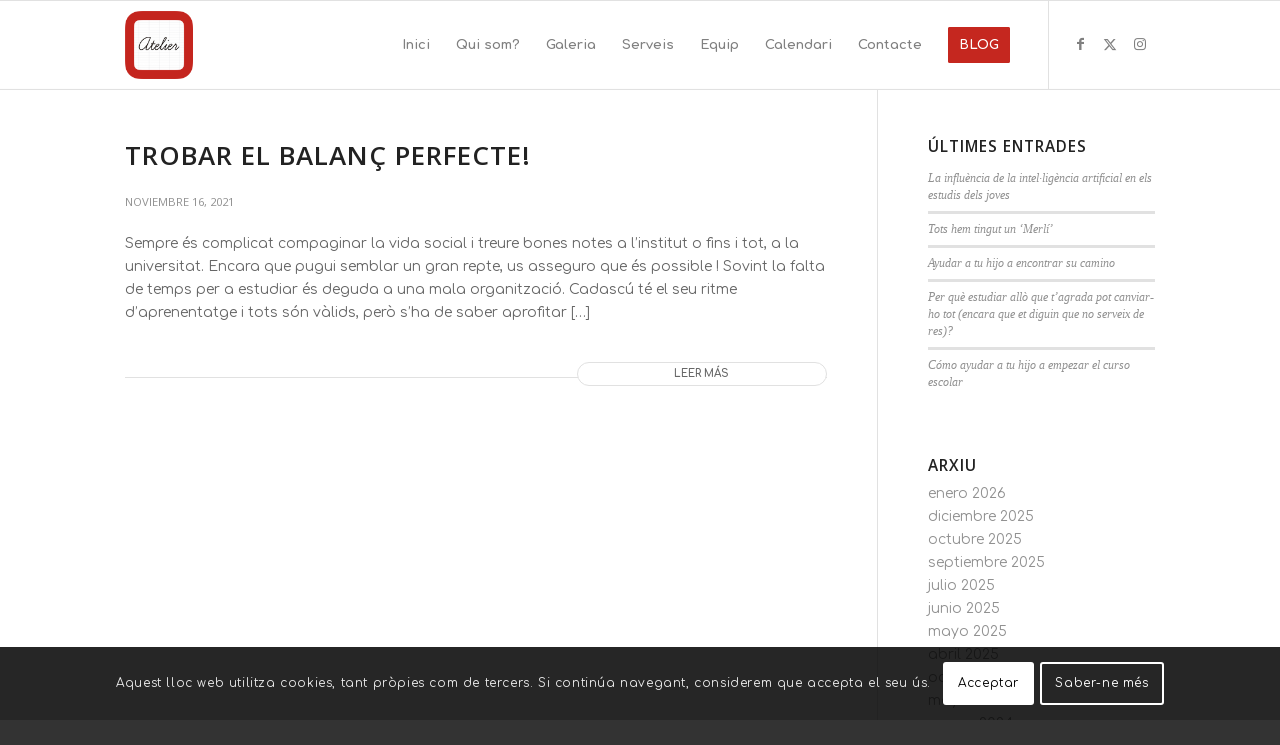

--- FILE ---
content_type: text/html; charset=utf-8
request_url: https://www.google.com/recaptcha/api2/anchor?ar=1&k=6Letv9oZAAAAAJUVjGHwz9ZEZaTr1IstIHH3lL1s&co=aHR0cHM6Ly9ncnVwYXRlbGllci5jb206NDQz&hl=es&v=PoyoqOPhxBO7pBk68S4YbpHZ&size=invisible&anchor-ms=20000&execute-ms=30000&cb=9k6d16arxgfz
body_size: 48986
content:
<!DOCTYPE HTML><html dir="ltr" lang="es"><head><meta http-equiv="Content-Type" content="text/html; charset=UTF-8">
<meta http-equiv="X-UA-Compatible" content="IE=edge">
<title>reCAPTCHA</title>
<style type="text/css">
/* cyrillic-ext */
@font-face {
  font-family: 'Roboto';
  font-style: normal;
  font-weight: 400;
  font-stretch: 100%;
  src: url(//fonts.gstatic.com/s/roboto/v48/KFO7CnqEu92Fr1ME7kSn66aGLdTylUAMa3GUBHMdazTgWw.woff2) format('woff2');
  unicode-range: U+0460-052F, U+1C80-1C8A, U+20B4, U+2DE0-2DFF, U+A640-A69F, U+FE2E-FE2F;
}
/* cyrillic */
@font-face {
  font-family: 'Roboto';
  font-style: normal;
  font-weight: 400;
  font-stretch: 100%;
  src: url(//fonts.gstatic.com/s/roboto/v48/KFO7CnqEu92Fr1ME7kSn66aGLdTylUAMa3iUBHMdazTgWw.woff2) format('woff2');
  unicode-range: U+0301, U+0400-045F, U+0490-0491, U+04B0-04B1, U+2116;
}
/* greek-ext */
@font-face {
  font-family: 'Roboto';
  font-style: normal;
  font-weight: 400;
  font-stretch: 100%;
  src: url(//fonts.gstatic.com/s/roboto/v48/KFO7CnqEu92Fr1ME7kSn66aGLdTylUAMa3CUBHMdazTgWw.woff2) format('woff2');
  unicode-range: U+1F00-1FFF;
}
/* greek */
@font-face {
  font-family: 'Roboto';
  font-style: normal;
  font-weight: 400;
  font-stretch: 100%;
  src: url(//fonts.gstatic.com/s/roboto/v48/KFO7CnqEu92Fr1ME7kSn66aGLdTylUAMa3-UBHMdazTgWw.woff2) format('woff2');
  unicode-range: U+0370-0377, U+037A-037F, U+0384-038A, U+038C, U+038E-03A1, U+03A3-03FF;
}
/* math */
@font-face {
  font-family: 'Roboto';
  font-style: normal;
  font-weight: 400;
  font-stretch: 100%;
  src: url(//fonts.gstatic.com/s/roboto/v48/KFO7CnqEu92Fr1ME7kSn66aGLdTylUAMawCUBHMdazTgWw.woff2) format('woff2');
  unicode-range: U+0302-0303, U+0305, U+0307-0308, U+0310, U+0312, U+0315, U+031A, U+0326-0327, U+032C, U+032F-0330, U+0332-0333, U+0338, U+033A, U+0346, U+034D, U+0391-03A1, U+03A3-03A9, U+03B1-03C9, U+03D1, U+03D5-03D6, U+03F0-03F1, U+03F4-03F5, U+2016-2017, U+2034-2038, U+203C, U+2040, U+2043, U+2047, U+2050, U+2057, U+205F, U+2070-2071, U+2074-208E, U+2090-209C, U+20D0-20DC, U+20E1, U+20E5-20EF, U+2100-2112, U+2114-2115, U+2117-2121, U+2123-214F, U+2190, U+2192, U+2194-21AE, U+21B0-21E5, U+21F1-21F2, U+21F4-2211, U+2213-2214, U+2216-22FF, U+2308-230B, U+2310, U+2319, U+231C-2321, U+2336-237A, U+237C, U+2395, U+239B-23B7, U+23D0, U+23DC-23E1, U+2474-2475, U+25AF, U+25B3, U+25B7, U+25BD, U+25C1, U+25CA, U+25CC, U+25FB, U+266D-266F, U+27C0-27FF, U+2900-2AFF, U+2B0E-2B11, U+2B30-2B4C, U+2BFE, U+3030, U+FF5B, U+FF5D, U+1D400-1D7FF, U+1EE00-1EEFF;
}
/* symbols */
@font-face {
  font-family: 'Roboto';
  font-style: normal;
  font-weight: 400;
  font-stretch: 100%;
  src: url(//fonts.gstatic.com/s/roboto/v48/KFO7CnqEu92Fr1ME7kSn66aGLdTylUAMaxKUBHMdazTgWw.woff2) format('woff2');
  unicode-range: U+0001-000C, U+000E-001F, U+007F-009F, U+20DD-20E0, U+20E2-20E4, U+2150-218F, U+2190, U+2192, U+2194-2199, U+21AF, U+21E6-21F0, U+21F3, U+2218-2219, U+2299, U+22C4-22C6, U+2300-243F, U+2440-244A, U+2460-24FF, U+25A0-27BF, U+2800-28FF, U+2921-2922, U+2981, U+29BF, U+29EB, U+2B00-2BFF, U+4DC0-4DFF, U+FFF9-FFFB, U+10140-1018E, U+10190-1019C, U+101A0, U+101D0-101FD, U+102E0-102FB, U+10E60-10E7E, U+1D2C0-1D2D3, U+1D2E0-1D37F, U+1F000-1F0FF, U+1F100-1F1AD, U+1F1E6-1F1FF, U+1F30D-1F30F, U+1F315, U+1F31C, U+1F31E, U+1F320-1F32C, U+1F336, U+1F378, U+1F37D, U+1F382, U+1F393-1F39F, U+1F3A7-1F3A8, U+1F3AC-1F3AF, U+1F3C2, U+1F3C4-1F3C6, U+1F3CA-1F3CE, U+1F3D4-1F3E0, U+1F3ED, U+1F3F1-1F3F3, U+1F3F5-1F3F7, U+1F408, U+1F415, U+1F41F, U+1F426, U+1F43F, U+1F441-1F442, U+1F444, U+1F446-1F449, U+1F44C-1F44E, U+1F453, U+1F46A, U+1F47D, U+1F4A3, U+1F4B0, U+1F4B3, U+1F4B9, U+1F4BB, U+1F4BF, U+1F4C8-1F4CB, U+1F4D6, U+1F4DA, U+1F4DF, U+1F4E3-1F4E6, U+1F4EA-1F4ED, U+1F4F7, U+1F4F9-1F4FB, U+1F4FD-1F4FE, U+1F503, U+1F507-1F50B, U+1F50D, U+1F512-1F513, U+1F53E-1F54A, U+1F54F-1F5FA, U+1F610, U+1F650-1F67F, U+1F687, U+1F68D, U+1F691, U+1F694, U+1F698, U+1F6AD, U+1F6B2, U+1F6B9-1F6BA, U+1F6BC, U+1F6C6-1F6CF, U+1F6D3-1F6D7, U+1F6E0-1F6EA, U+1F6F0-1F6F3, U+1F6F7-1F6FC, U+1F700-1F7FF, U+1F800-1F80B, U+1F810-1F847, U+1F850-1F859, U+1F860-1F887, U+1F890-1F8AD, U+1F8B0-1F8BB, U+1F8C0-1F8C1, U+1F900-1F90B, U+1F93B, U+1F946, U+1F984, U+1F996, U+1F9E9, U+1FA00-1FA6F, U+1FA70-1FA7C, U+1FA80-1FA89, U+1FA8F-1FAC6, U+1FACE-1FADC, U+1FADF-1FAE9, U+1FAF0-1FAF8, U+1FB00-1FBFF;
}
/* vietnamese */
@font-face {
  font-family: 'Roboto';
  font-style: normal;
  font-weight: 400;
  font-stretch: 100%;
  src: url(//fonts.gstatic.com/s/roboto/v48/KFO7CnqEu92Fr1ME7kSn66aGLdTylUAMa3OUBHMdazTgWw.woff2) format('woff2');
  unicode-range: U+0102-0103, U+0110-0111, U+0128-0129, U+0168-0169, U+01A0-01A1, U+01AF-01B0, U+0300-0301, U+0303-0304, U+0308-0309, U+0323, U+0329, U+1EA0-1EF9, U+20AB;
}
/* latin-ext */
@font-face {
  font-family: 'Roboto';
  font-style: normal;
  font-weight: 400;
  font-stretch: 100%;
  src: url(//fonts.gstatic.com/s/roboto/v48/KFO7CnqEu92Fr1ME7kSn66aGLdTylUAMa3KUBHMdazTgWw.woff2) format('woff2');
  unicode-range: U+0100-02BA, U+02BD-02C5, U+02C7-02CC, U+02CE-02D7, U+02DD-02FF, U+0304, U+0308, U+0329, U+1D00-1DBF, U+1E00-1E9F, U+1EF2-1EFF, U+2020, U+20A0-20AB, U+20AD-20C0, U+2113, U+2C60-2C7F, U+A720-A7FF;
}
/* latin */
@font-face {
  font-family: 'Roboto';
  font-style: normal;
  font-weight: 400;
  font-stretch: 100%;
  src: url(//fonts.gstatic.com/s/roboto/v48/KFO7CnqEu92Fr1ME7kSn66aGLdTylUAMa3yUBHMdazQ.woff2) format('woff2');
  unicode-range: U+0000-00FF, U+0131, U+0152-0153, U+02BB-02BC, U+02C6, U+02DA, U+02DC, U+0304, U+0308, U+0329, U+2000-206F, U+20AC, U+2122, U+2191, U+2193, U+2212, U+2215, U+FEFF, U+FFFD;
}
/* cyrillic-ext */
@font-face {
  font-family: 'Roboto';
  font-style: normal;
  font-weight: 500;
  font-stretch: 100%;
  src: url(//fonts.gstatic.com/s/roboto/v48/KFO7CnqEu92Fr1ME7kSn66aGLdTylUAMa3GUBHMdazTgWw.woff2) format('woff2');
  unicode-range: U+0460-052F, U+1C80-1C8A, U+20B4, U+2DE0-2DFF, U+A640-A69F, U+FE2E-FE2F;
}
/* cyrillic */
@font-face {
  font-family: 'Roboto';
  font-style: normal;
  font-weight: 500;
  font-stretch: 100%;
  src: url(//fonts.gstatic.com/s/roboto/v48/KFO7CnqEu92Fr1ME7kSn66aGLdTylUAMa3iUBHMdazTgWw.woff2) format('woff2');
  unicode-range: U+0301, U+0400-045F, U+0490-0491, U+04B0-04B1, U+2116;
}
/* greek-ext */
@font-face {
  font-family: 'Roboto';
  font-style: normal;
  font-weight: 500;
  font-stretch: 100%;
  src: url(//fonts.gstatic.com/s/roboto/v48/KFO7CnqEu92Fr1ME7kSn66aGLdTylUAMa3CUBHMdazTgWw.woff2) format('woff2');
  unicode-range: U+1F00-1FFF;
}
/* greek */
@font-face {
  font-family: 'Roboto';
  font-style: normal;
  font-weight: 500;
  font-stretch: 100%;
  src: url(//fonts.gstatic.com/s/roboto/v48/KFO7CnqEu92Fr1ME7kSn66aGLdTylUAMa3-UBHMdazTgWw.woff2) format('woff2');
  unicode-range: U+0370-0377, U+037A-037F, U+0384-038A, U+038C, U+038E-03A1, U+03A3-03FF;
}
/* math */
@font-face {
  font-family: 'Roboto';
  font-style: normal;
  font-weight: 500;
  font-stretch: 100%;
  src: url(//fonts.gstatic.com/s/roboto/v48/KFO7CnqEu92Fr1ME7kSn66aGLdTylUAMawCUBHMdazTgWw.woff2) format('woff2');
  unicode-range: U+0302-0303, U+0305, U+0307-0308, U+0310, U+0312, U+0315, U+031A, U+0326-0327, U+032C, U+032F-0330, U+0332-0333, U+0338, U+033A, U+0346, U+034D, U+0391-03A1, U+03A3-03A9, U+03B1-03C9, U+03D1, U+03D5-03D6, U+03F0-03F1, U+03F4-03F5, U+2016-2017, U+2034-2038, U+203C, U+2040, U+2043, U+2047, U+2050, U+2057, U+205F, U+2070-2071, U+2074-208E, U+2090-209C, U+20D0-20DC, U+20E1, U+20E5-20EF, U+2100-2112, U+2114-2115, U+2117-2121, U+2123-214F, U+2190, U+2192, U+2194-21AE, U+21B0-21E5, U+21F1-21F2, U+21F4-2211, U+2213-2214, U+2216-22FF, U+2308-230B, U+2310, U+2319, U+231C-2321, U+2336-237A, U+237C, U+2395, U+239B-23B7, U+23D0, U+23DC-23E1, U+2474-2475, U+25AF, U+25B3, U+25B7, U+25BD, U+25C1, U+25CA, U+25CC, U+25FB, U+266D-266F, U+27C0-27FF, U+2900-2AFF, U+2B0E-2B11, U+2B30-2B4C, U+2BFE, U+3030, U+FF5B, U+FF5D, U+1D400-1D7FF, U+1EE00-1EEFF;
}
/* symbols */
@font-face {
  font-family: 'Roboto';
  font-style: normal;
  font-weight: 500;
  font-stretch: 100%;
  src: url(//fonts.gstatic.com/s/roboto/v48/KFO7CnqEu92Fr1ME7kSn66aGLdTylUAMaxKUBHMdazTgWw.woff2) format('woff2');
  unicode-range: U+0001-000C, U+000E-001F, U+007F-009F, U+20DD-20E0, U+20E2-20E4, U+2150-218F, U+2190, U+2192, U+2194-2199, U+21AF, U+21E6-21F0, U+21F3, U+2218-2219, U+2299, U+22C4-22C6, U+2300-243F, U+2440-244A, U+2460-24FF, U+25A0-27BF, U+2800-28FF, U+2921-2922, U+2981, U+29BF, U+29EB, U+2B00-2BFF, U+4DC0-4DFF, U+FFF9-FFFB, U+10140-1018E, U+10190-1019C, U+101A0, U+101D0-101FD, U+102E0-102FB, U+10E60-10E7E, U+1D2C0-1D2D3, U+1D2E0-1D37F, U+1F000-1F0FF, U+1F100-1F1AD, U+1F1E6-1F1FF, U+1F30D-1F30F, U+1F315, U+1F31C, U+1F31E, U+1F320-1F32C, U+1F336, U+1F378, U+1F37D, U+1F382, U+1F393-1F39F, U+1F3A7-1F3A8, U+1F3AC-1F3AF, U+1F3C2, U+1F3C4-1F3C6, U+1F3CA-1F3CE, U+1F3D4-1F3E0, U+1F3ED, U+1F3F1-1F3F3, U+1F3F5-1F3F7, U+1F408, U+1F415, U+1F41F, U+1F426, U+1F43F, U+1F441-1F442, U+1F444, U+1F446-1F449, U+1F44C-1F44E, U+1F453, U+1F46A, U+1F47D, U+1F4A3, U+1F4B0, U+1F4B3, U+1F4B9, U+1F4BB, U+1F4BF, U+1F4C8-1F4CB, U+1F4D6, U+1F4DA, U+1F4DF, U+1F4E3-1F4E6, U+1F4EA-1F4ED, U+1F4F7, U+1F4F9-1F4FB, U+1F4FD-1F4FE, U+1F503, U+1F507-1F50B, U+1F50D, U+1F512-1F513, U+1F53E-1F54A, U+1F54F-1F5FA, U+1F610, U+1F650-1F67F, U+1F687, U+1F68D, U+1F691, U+1F694, U+1F698, U+1F6AD, U+1F6B2, U+1F6B9-1F6BA, U+1F6BC, U+1F6C6-1F6CF, U+1F6D3-1F6D7, U+1F6E0-1F6EA, U+1F6F0-1F6F3, U+1F6F7-1F6FC, U+1F700-1F7FF, U+1F800-1F80B, U+1F810-1F847, U+1F850-1F859, U+1F860-1F887, U+1F890-1F8AD, U+1F8B0-1F8BB, U+1F8C0-1F8C1, U+1F900-1F90B, U+1F93B, U+1F946, U+1F984, U+1F996, U+1F9E9, U+1FA00-1FA6F, U+1FA70-1FA7C, U+1FA80-1FA89, U+1FA8F-1FAC6, U+1FACE-1FADC, U+1FADF-1FAE9, U+1FAF0-1FAF8, U+1FB00-1FBFF;
}
/* vietnamese */
@font-face {
  font-family: 'Roboto';
  font-style: normal;
  font-weight: 500;
  font-stretch: 100%;
  src: url(//fonts.gstatic.com/s/roboto/v48/KFO7CnqEu92Fr1ME7kSn66aGLdTylUAMa3OUBHMdazTgWw.woff2) format('woff2');
  unicode-range: U+0102-0103, U+0110-0111, U+0128-0129, U+0168-0169, U+01A0-01A1, U+01AF-01B0, U+0300-0301, U+0303-0304, U+0308-0309, U+0323, U+0329, U+1EA0-1EF9, U+20AB;
}
/* latin-ext */
@font-face {
  font-family: 'Roboto';
  font-style: normal;
  font-weight: 500;
  font-stretch: 100%;
  src: url(//fonts.gstatic.com/s/roboto/v48/KFO7CnqEu92Fr1ME7kSn66aGLdTylUAMa3KUBHMdazTgWw.woff2) format('woff2');
  unicode-range: U+0100-02BA, U+02BD-02C5, U+02C7-02CC, U+02CE-02D7, U+02DD-02FF, U+0304, U+0308, U+0329, U+1D00-1DBF, U+1E00-1E9F, U+1EF2-1EFF, U+2020, U+20A0-20AB, U+20AD-20C0, U+2113, U+2C60-2C7F, U+A720-A7FF;
}
/* latin */
@font-face {
  font-family: 'Roboto';
  font-style: normal;
  font-weight: 500;
  font-stretch: 100%;
  src: url(//fonts.gstatic.com/s/roboto/v48/KFO7CnqEu92Fr1ME7kSn66aGLdTylUAMa3yUBHMdazQ.woff2) format('woff2');
  unicode-range: U+0000-00FF, U+0131, U+0152-0153, U+02BB-02BC, U+02C6, U+02DA, U+02DC, U+0304, U+0308, U+0329, U+2000-206F, U+20AC, U+2122, U+2191, U+2193, U+2212, U+2215, U+FEFF, U+FFFD;
}
/* cyrillic-ext */
@font-face {
  font-family: 'Roboto';
  font-style: normal;
  font-weight: 900;
  font-stretch: 100%;
  src: url(//fonts.gstatic.com/s/roboto/v48/KFO7CnqEu92Fr1ME7kSn66aGLdTylUAMa3GUBHMdazTgWw.woff2) format('woff2');
  unicode-range: U+0460-052F, U+1C80-1C8A, U+20B4, U+2DE0-2DFF, U+A640-A69F, U+FE2E-FE2F;
}
/* cyrillic */
@font-face {
  font-family: 'Roboto';
  font-style: normal;
  font-weight: 900;
  font-stretch: 100%;
  src: url(//fonts.gstatic.com/s/roboto/v48/KFO7CnqEu92Fr1ME7kSn66aGLdTylUAMa3iUBHMdazTgWw.woff2) format('woff2');
  unicode-range: U+0301, U+0400-045F, U+0490-0491, U+04B0-04B1, U+2116;
}
/* greek-ext */
@font-face {
  font-family: 'Roboto';
  font-style: normal;
  font-weight: 900;
  font-stretch: 100%;
  src: url(//fonts.gstatic.com/s/roboto/v48/KFO7CnqEu92Fr1ME7kSn66aGLdTylUAMa3CUBHMdazTgWw.woff2) format('woff2');
  unicode-range: U+1F00-1FFF;
}
/* greek */
@font-face {
  font-family: 'Roboto';
  font-style: normal;
  font-weight: 900;
  font-stretch: 100%;
  src: url(//fonts.gstatic.com/s/roboto/v48/KFO7CnqEu92Fr1ME7kSn66aGLdTylUAMa3-UBHMdazTgWw.woff2) format('woff2');
  unicode-range: U+0370-0377, U+037A-037F, U+0384-038A, U+038C, U+038E-03A1, U+03A3-03FF;
}
/* math */
@font-face {
  font-family: 'Roboto';
  font-style: normal;
  font-weight: 900;
  font-stretch: 100%;
  src: url(//fonts.gstatic.com/s/roboto/v48/KFO7CnqEu92Fr1ME7kSn66aGLdTylUAMawCUBHMdazTgWw.woff2) format('woff2');
  unicode-range: U+0302-0303, U+0305, U+0307-0308, U+0310, U+0312, U+0315, U+031A, U+0326-0327, U+032C, U+032F-0330, U+0332-0333, U+0338, U+033A, U+0346, U+034D, U+0391-03A1, U+03A3-03A9, U+03B1-03C9, U+03D1, U+03D5-03D6, U+03F0-03F1, U+03F4-03F5, U+2016-2017, U+2034-2038, U+203C, U+2040, U+2043, U+2047, U+2050, U+2057, U+205F, U+2070-2071, U+2074-208E, U+2090-209C, U+20D0-20DC, U+20E1, U+20E5-20EF, U+2100-2112, U+2114-2115, U+2117-2121, U+2123-214F, U+2190, U+2192, U+2194-21AE, U+21B0-21E5, U+21F1-21F2, U+21F4-2211, U+2213-2214, U+2216-22FF, U+2308-230B, U+2310, U+2319, U+231C-2321, U+2336-237A, U+237C, U+2395, U+239B-23B7, U+23D0, U+23DC-23E1, U+2474-2475, U+25AF, U+25B3, U+25B7, U+25BD, U+25C1, U+25CA, U+25CC, U+25FB, U+266D-266F, U+27C0-27FF, U+2900-2AFF, U+2B0E-2B11, U+2B30-2B4C, U+2BFE, U+3030, U+FF5B, U+FF5D, U+1D400-1D7FF, U+1EE00-1EEFF;
}
/* symbols */
@font-face {
  font-family: 'Roboto';
  font-style: normal;
  font-weight: 900;
  font-stretch: 100%;
  src: url(//fonts.gstatic.com/s/roboto/v48/KFO7CnqEu92Fr1ME7kSn66aGLdTylUAMaxKUBHMdazTgWw.woff2) format('woff2');
  unicode-range: U+0001-000C, U+000E-001F, U+007F-009F, U+20DD-20E0, U+20E2-20E4, U+2150-218F, U+2190, U+2192, U+2194-2199, U+21AF, U+21E6-21F0, U+21F3, U+2218-2219, U+2299, U+22C4-22C6, U+2300-243F, U+2440-244A, U+2460-24FF, U+25A0-27BF, U+2800-28FF, U+2921-2922, U+2981, U+29BF, U+29EB, U+2B00-2BFF, U+4DC0-4DFF, U+FFF9-FFFB, U+10140-1018E, U+10190-1019C, U+101A0, U+101D0-101FD, U+102E0-102FB, U+10E60-10E7E, U+1D2C0-1D2D3, U+1D2E0-1D37F, U+1F000-1F0FF, U+1F100-1F1AD, U+1F1E6-1F1FF, U+1F30D-1F30F, U+1F315, U+1F31C, U+1F31E, U+1F320-1F32C, U+1F336, U+1F378, U+1F37D, U+1F382, U+1F393-1F39F, U+1F3A7-1F3A8, U+1F3AC-1F3AF, U+1F3C2, U+1F3C4-1F3C6, U+1F3CA-1F3CE, U+1F3D4-1F3E0, U+1F3ED, U+1F3F1-1F3F3, U+1F3F5-1F3F7, U+1F408, U+1F415, U+1F41F, U+1F426, U+1F43F, U+1F441-1F442, U+1F444, U+1F446-1F449, U+1F44C-1F44E, U+1F453, U+1F46A, U+1F47D, U+1F4A3, U+1F4B0, U+1F4B3, U+1F4B9, U+1F4BB, U+1F4BF, U+1F4C8-1F4CB, U+1F4D6, U+1F4DA, U+1F4DF, U+1F4E3-1F4E6, U+1F4EA-1F4ED, U+1F4F7, U+1F4F9-1F4FB, U+1F4FD-1F4FE, U+1F503, U+1F507-1F50B, U+1F50D, U+1F512-1F513, U+1F53E-1F54A, U+1F54F-1F5FA, U+1F610, U+1F650-1F67F, U+1F687, U+1F68D, U+1F691, U+1F694, U+1F698, U+1F6AD, U+1F6B2, U+1F6B9-1F6BA, U+1F6BC, U+1F6C6-1F6CF, U+1F6D3-1F6D7, U+1F6E0-1F6EA, U+1F6F0-1F6F3, U+1F6F7-1F6FC, U+1F700-1F7FF, U+1F800-1F80B, U+1F810-1F847, U+1F850-1F859, U+1F860-1F887, U+1F890-1F8AD, U+1F8B0-1F8BB, U+1F8C0-1F8C1, U+1F900-1F90B, U+1F93B, U+1F946, U+1F984, U+1F996, U+1F9E9, U+1FA00-1FA6F, U+1FA70-1FA7C, U+1FA80-1FA89, U+1FA8F-1FAC6, U+1FACE-1FADC, U+1FADF-1FAE9, U+1FAF0-1FAF8, U+1FB00-1FBFF;
}
/* vietnamese */
@font-face {
  font-family: 'Roboto';
  font-style: normal;
  font-weight: 900;
  font-stretch: 100%;
  src: url(//fonts.gstatic.com/s/roboto/v48/KFO7CnqEu92Fr1ME7kSn66aGLdTylUAMa3OUBHMdazTgWw.woff2) format('woff2');
  unicode-range: U+0102-0103, U+0110-0111, U+0128-0129, U+0168-0169, U+01A0-01A1, U+01AF-01B0, U+0300-0301, U+0303-0304, U+0308-0309, U+0323, U+0329, U+1EA0-1EF9, U+20AB;
}
/* latin-ext */
@font-face {
  font-family: 'Roboto';
  font-style: normal;
  font-weight: 900;
  font-stretch: 100%;
  src: url(//fonts.gstatic.com/s/roboto/v48/KFO7CnqEu92Fr1ME7kSn66aGLdTylUAMa3KUBHMdazTgWw.woff2) format('woff2');
  unicode-range: U+0100-02BA, U+02BD-02C5, U+02C7-02CC, U+02CE-02D7, U+02DD-02FF, U+0304, U+0308, U+0329, U+1D00-1DBF, U+1E00-1E9F, U+1EF2-1EFF, U+2020, U+20A0-20AB, U+20AD-20C0, U+2113, U+2C60-2C7F, U+A720-A7FF;
}
/* latin */
@font-face {
  font-family: 'Roboto';
  font-style: normal;
  font-weight: 900;
  font-stretch: 100%;
  src: url(//fonts.gstatic.com/s/roboto/v48/KFO7CnqEu92Fr1ME7kSn66aGLdTylUAMa3yUBHMdazQ.woff2) format('woff2');
  unicode-range: U+0000-00FF, U+0131, U+0152-0153, U+02BB-02BC, U+02C6, U+02DA, U+02DC, U+0304, U+0308, U+0329, U+2000-206F, U+20AC, U+2122, U+2191, U+2193, U+2212, U+2215, U+FEFF, U+FFFD;
}

</style>
<link rel="stylesheet" type="text/css" href="https://www.gstatic.com/recaptcha/releases/PoyoqOPhxBO7pBk68S4YbpHZ/styles__ltr.css">
<script nonce="2pVdpXkJRAHG1NUuXr3FQw" type="text/javascript">window['__recaptcha_api'] = 'https://www.google.com/recaptcha/api2/';</script>
<script type="text/javascript" src="https://www.gstatic.com/recaptcha/releases/PoyoqOPhxBO7pBk68S4YbpHZ/recaptcha__es.js" nonce="2pVdpXkJRAHG1NUuXr3FQw">
      
    </script></head>
<body><div id="rc-anchor-alert" class="rc-anchor-alert"></div>
<input type="hidden" id="recaptcha-token" value="[base64]">
<script type="text/javascript" nonce="2pVdpXkJRAHG1NUuXr3FQw">
      recaptcha.anchor.Main.init("[\x22ainput\x22,[\x22bgdata\x22,\x22\x22,\[base64]/[base64]/[base64]/[base64]/[base64]/[base64]/[base64]/[base64]/[base64]/[base64]\\u003d\x22,\[base64]\x22,\x22w4zCisOgbMOlHQPDr2NGwo/[base64]/Cq1vDgzU/IcOSHGfCkG7Ds20ZCMKTPi8Nw5BgCjtqH8OFwoXChsKqYcK6w6XDrUQUwqEywrzChh/DicOawopXwqPDuxzDtQjDiElLUMO+L3XCqhDDnxfCm8Oqw6gNw5jCgcOGOCPDsDVxw5ZcW8KkOVbDqxEcW2TDqMKQQ1xSwo12w5tNwpMRwoVJQMK2BMO8w7oDwoQbC8KxfMOlwqcLw7HDtW5BwoxwwqnDh8K0w4DCug9rw7PCt8O9LcK5w5/[base64]/dsOifx1wY8KXw7oxwpxqw6HDj1sqw4HDhlZvRWMFCsKNKjM0CFTDhlxMXytoJCc2dCXDlQ/DixHCjBPCpMKgOybDmD3Do35Rw5HDkSEMwoc/[base64]/DlwDDisOCwojDmcOdw6LDrjvDsx8Aw5/CpQbDh2EZw7TCnMKIacKJw5LDncOow58ewqlyw4/[base64]/w7AuwrzCk8KEw5cfw53DhMO2YsOhBsKSbcKKw7vDs8OYwoYtZyoLXk0ZT8KFw5nDs8O3wqLCqMOZw75swpVKEkINTwTCpD0mw4sJJcOBwrTCqw7DscK8cBHCs8KZwrPDhsKoe8O6w6vDgcOEw5/CmRfCqkw4wqXCoMKIwoUBw4oew4/Cn8KAw5cBVcKDHMOPHcKOwpvDv3ZacnY3w5/[base64]/DtnLCtjTCn8OBw7bCi8ORWDzDoQfChQB0woYow4hZBBkFwpDDncOfECtASsORw5xHHkUKwrF5ODXClXZZQMOtwokWwqdLecObacKFZisFw6DCtT57ICUCdMOSw4kGd8K6w7bCo1UMw7zCrsOpw5AQw5NtwoLDl8KiwrXDjMKaSnzDn8OJw5dqwoYEwqB3wr9/Z8K5bcKxw7xIw7NBHT3DnHLCl8KERsO4Zg4FwrQPWcKPS1/CqzIOTcO4JMKvZcKqYMO3wpzDv8OGw6vCrsKBHcOJb8Okw7fCsEYWwrbDgjvDh8K4Um3CrE8ZKsOQf8ODwq/CiRcLesKELMOZw55pdcOiEjghRi7CrzcRw5zDgcO/w7YmwqobJXxPOiDCvmjDkMKhw6kIU3AZwpjDnAnCq3QRbi0rW8Orw4MVXABtO8Ouw7XChsO/[base64]/[base64]/CvsOuGyHCkMK8SE7DvQzDt3DDj8OKw4nCnQZyw60dURhvHcK/[base64]/[base64]/wqzCi17DvgleTEoJw4jCj8KXEcO8w5TCjcOxY3JBS194PMOtZW3DssO/AUvCmy4JWcKVwrXDoMO4w7NOYMO4LMKtwokMw5gkZybCjsOew4/CpMKQQDBHw5Yzw5rCvMKkUMO5PcOrdsOYJ8OOHSUVwr8fBlpmF23CnGxFwo/[base64]/[base64]/DgyzCtThLwqDDgsODwp8ew7stQ8KKckbDqcKAEsONwrzDtTE8wr7DocK5JTMfRsONYn4fbMOkfnfDt8Ktw57CtkdNLRgmw6rChMOhw6hxwrDDpnrDtzdHw5DCjghowphZVDcNRl/[base64]/DlnAdaMOBw5sEw7zCq8OPRsOVw6zDgsKSwo0hIxnClcKwwoPCrmnCnVwmwoVLw7B0w5vCkyjDscOfQMKtw5Y5ScOrL8K9w7R/RMOmwrB2w5bDqMK3w7bCti/Cu386ccO+w6oWCDjCqcK9UMKbdcOEahESFlHCtcOYWD0sQcOxSMOWwppjMmTDsHwgFh4twqkAw7p5UcKRR8Okw47DihrCgGZXX1HDpjvDh8KZCcK9bBAnwpd6IBPDgkhCw5pow6zDiMK3KhHCuWTDr8K+YMKkQsOow5o3ecOKCcKga1HDig9fCcOuw4/ClyA8wo/[base64]/Cjx3DsGTDiAhwwr18w4ZkwpdxK8KVw4/[base64]/WmUew7rDskVNGsK3w7VAGMKJZ0nCvwLCrGfDgxFICCvCvMOjwr1MJcO/EjPCp8KzEndbwqHDuMKawrfDgWnDmHh8w6wvMcKfYcOOURs1wprCoSHDhMOZNEDDu25AwoXDosO9wr0uHsK/[base64]/I8Olw7M3VD8YC1xZRcODd3vCs8OHWMOaw6DDrMOsFMOUw6Viwr7CjsKew405w5ctO8KvJDFgw7RMWcOxw7NOwoIJwrHDj8KbwozClQ7CgsO8UMKZNEd0W0xVasOJWsO/w7Zkw4/[base64]/CtQUKD2AWRcK5wqJnVMK9wqBrwqprw77Dt1R5wpkPeRPDl8OKKsORGyXDgjdTQmbDn3fCisOAd8OVFxIUTGnDkcK7wojCqwPClzoXwobClibCjsK5w7nDscOFMMOUwpvDjcKoVVEWFcKJwoXDmm5yw63DulzDrMK+CVHDqlARemE0wpnDq1/ClMO9wrjDpH9XwqF2w5B0wro/d0fDkQfDnMKyw6TDtcKuSMKjcWRAThPDg8KPPUvDpBEvwrTCrFdiw41qKnxmAxgNw6PDucOWCzV7wp/DiGwZw6MBwqbDk8OGdyDCjMOsw4bCvDPCjiFjwpTCicKNEcOewrXCk8O+wo1Hwr51c8O3VcKBIsKWwqTCnsKxw6bDoknCoW/DtcO0VsKZw5XCpsKeDsOUwqM6YxHCmBLDtzVUwrLCmx58wpXDmcOkKsOQJcKTNyXDlEfCk8OkJ8Owwo9sw4/[base64]/Cl1/Cr8K4G8O2BwhBDsKLGcO4wrbDqETCqcO5FMKHajTCssKBwqPDk8OqBx/[base64]/CjWRcdxkwYMKKZRgyciDCm8KsQH8IQsOyIMOkwrgiw5VOUMKNY38pw7fCjsKDKAzDl8KtKcKtw7wKw6A6cicEw5TDqwnDlCNGw44Bw5AFIMOdwrNqTnDCrsKkYlIXw6XDtsKGw5XDkcOuwqvCqFbDnRDCjX3DjELDt8KfXUDCokkyLsO1w7B/w7PCmWnDvsOaHnLDn2/DpsOaWsOeJsKnwqbCiXwGw4Q2wp08NcKzwrARwp7CojbDpMKPOVTCmj8gXMOWN1rDjA0+AFpURMK9w63Cu8Omw4FnDHLCtMKTYCZhw5gYA3rDgl3CiMKQZcK4Q8OhccKdw7bCkjnDilLCusOTwr9Gw45YJcK9wqbDtBrDgkrDmlbDpUjDkw/CnUrChSAsXELDpCYYczFTK8K2QTTDgcO0wqLDo8KZw4EUw5kwwqzDtk7Cm0NNQcKhAzgpXirCjsOaKxPDvcOkwrbDvhZ6O1fCusKtwqBQX8K7wpwJwpUHCMONQR4LIMOjw4Y2SXI/w646V8OGw7YzwoVnUMOCThzCjsOlw6Ifw5bCo8OvCcK1wqFpaMKJDXfDh3zCh2rCrnRSw7wNZSNwZ0LDuix5acKpwoJDwofCs8OQwr3DhE0XPMKIG8OPfSV0IcOdwp0+wrTCiG9WwrQFw5BdwpjCgUByOy8rBsKVwq/CqATCncKXwo7CmgrCiWXDiGs3wrfDkRh9wqDDghVYd8K3N0IqKsKTdcKKIgzDt8KVHsOkwr/[base64]/CimfDhCTDhsK5wqccZsKCa8Kqwqd9DiTCh27DlXs1wrxDJDnChMO5w4nDtAo1BSNewo9WwqBjw5p3NjPDomrDkHVJwoRRw4kvwpR/[base64]/[base64]/CncO8VkcfasKhwp48w4oKPHLDmMKZacO+bGrCrWrDhsK3w6FND1svenlMw7cDwq1cw4LCnsOZw63CrzPCiS1rTsKOw7osDRjCnMOywptUNShFwqUNc8K+dgfCtR8Qw5jDtgzCp3Y4dGQOGT/CtgItwo/[base64]/GMOHwrZRH8OTw6F1IMKew6tPecKfRQRvwqpiw7nDgsKKwqzCi8OpTMOzwpzDngx1wqbDlHLCm8KwJsOtP8OLw4wdFMKnWcKSwqgVZMOWw5LDj8K9fR0ow5l+L8O0w5Few71bw6/[base64]/[base64]/c3bCsMKSw7HDkjLCpFzDqSfCrxoSwq/Cr8KYw7/[base64]/w6oIwp/CksKYwrPDgSDDqMOAfMK7Zit2XULDucOaRsKXw4HDi8Otw5VGw7jDoE0JBhHDhjAUFQcsNEZCw6s9KcKmwo4zBl/CiC3DjMOrwqt/[base64]/[base64]/CsjHCmG50w61RwpFpPlXDuwLDhMKrwoZqA8O+wq7CtsOJVDwPw61lczsewogUfsKiw696wo5IwpkFccKEBcKAwr9FUBJFJCbCsBpICXDDksOBN8OkHcOVIsOBA3Icwp8uehjDqkrCo8Obwq/DsMKbwrloLHXDvcKjCk7DjVVdM34LZMK9BcOJZsKhw43DsjPCg8OTwoDCoARASj9Qw5zDocKKL8O2YsOjw6c4wp3CrMKFUcKTwoQNwr/Dqi8aOgRzw5bDqkt0J8O2w6BRw4DDgsOnNhZcIcKNNwDCin/Dn8OFIsK8PCrCh8OQwrHDixfCksKCaBgiw4h7WkfCuncDwppbJcKawo5tCcO6fTTCr3xKwoU4w7DDvU5dwqx0AsOselbCmAnCn1Z2JU0Dwqltw4PCn2V4w5lawr47Bg7ChMO2AsKTwr3Cu2YXSCJEKh/Dh8Oww7jDlsKaw6l3R8O+czNwwpXDkDxlw6XDocKdOwXDlsKQwpY1Dl/[base64]/CjsKBccKHeMO/wpgsc8O/wrUNw4XDscOuKjB7bcKawoprVsKyK0DDicOVw6tbe8OnwprCp0XCm1oewqMXw7RgU8KKL8KCFTjChgNMU8O/[base64]/[base64]/DssKKw4EeFDZyw5g/[base64]/wqnCuD/[base64]/w4B5wqk0w7NZwrfCuhEXwrTCp8Kbw6AGMcKwHnzCmcKKanzClHzDjMK+wobDrBtyw67CvcKGEcOAP8OYw5EcQXVRw4/[base64]/DqsKhXhHClMKrw6LDk8OGwq7CnsKVbB0ww5YZfFvDmsK3wr/CqcONw4nDnsOHwpTChwPDpUdtwpDDnMK6ESFabQDDrRtowoTCvMOcwp7DqF/[base64]/[base64]/[base64]/[base64]/DnDHDjnvDjA0AQ8KOBsOPwrB5wpvDgjUrwprChMKXwoXDrQ3CvFFIJhbDhcOIwqcoYFhkN8Oaw73DijbClwJxc17Dl8KFw63CiMONYMOcw7XCtwszw4ECWngoBVjDv8Osf8Kowr1cw7bCogjDm1jDh15TY8KkXmsESlFkScK/DsO4w4zCgjjCnMOMw6hjwovDugjDscOKf8OtUsOPDlxxcUArwqIzcFLCu8KtTkYjw4jDsV4cQsOvXVLDih7DhGYyYMOPBjTCmMOmwqnCnjM7wpLDmU5UEMOONnc8WEDCjsKGwqJGXzPDk8OQwpzCmcKmw54pw5TDosODw6jDrH/DsMK1w4jDhhLCosKaw6/CucO8Rl3Do8KYBMODwpIcdcKpDMOpOcKiHEQlwp08ZcOxP0jDo1XDhznCqcO3YA/CoHnCqcKAwqPDrUDCpcOJw64PEDQjw7VswpozwqbCo8KzbMK+AMKZKT7CncKMbsKFVAMdw5DDtsK6wqXDocOHw4bDosK0w79GwqrCh8OoTMOGGsOxw6ZMwoIRwqR4Fi/DmsKOccOiw7Ysw6VxwpdgdnZ8w4sZwrFyN8KOAnVRwp7DjcOdw4rDuMKDTQrDmgHDiQ/[base64]/[base64]/[base64]/ClXCgsOjw5UrOcKZw6/DrEHCqMKEKm/Ds0vCiwHCsE3DrsOCw6p2w4jCvijCu0cZwqkBw6ULLcKfesKdw4BUwq4twoHCu3fCrk0RwrrCpALChGLCjwUewo/CrMKLw6BKCF/DlTXDv8Obw5IxwojDjMKLw5/[base64]/DjT3DmMKLw6zCkT/DkcOOw4XDsMO3TnwSBUlEF2oAMMO6w5DDvMKyw5REI1gSO8ORwpwMRnjDjHJGTGjDtHZTHFwIwoXCvMOwIRUrw5hsw7ogwojCi2HCtcO6E1HDrcOTw5IxwqAawr0/w4HCkh9LJMKtQsKDwr5cw547AsOoVCIrBVHDiTHCusOWw6jCuCB1w5jDq3vDo8KkUEDCqMO0MMOiw4gZH3bCgngQW3TDicKMQ8O1wrAkw5V0EjBcw7PDo8KYCsKvwq92wq/CgsKUfMOhbiIAwrAAdMKTw6rCqT/CqMOETcOJUFzDm0FvDMOowqEfw7HDu8OuL1puAFRhwppSwpoiC8Kzw6sRwqXDpEN/wqXCk1V4wqHCpQFyZcOIw5TDscKJw4/DlCBjBWnCocOoWjRwI8KoPXjCqHbCusOqc3vCt3IYJkbDsQzCl8ObwrXDvMOCLVvCtScKw5PCpSUWwp/[base64]/CjUrDu8OPMsO7FcKEwqNHejrDscKuNXPDv8Oewp/DizHDrF8Nwq3Cmi0FwrbCukfDnMOiw45VwrXDqsOfw5Jhw4cNwqVew4g0KsOoCcOYOWzDn8KTG2MjUcKOw4kqw6zDq2TChh5rwr7CnMO2wqNCEMKpM3DDsMOzMMKDBS7CswbDncKZSyxDFyDDk8O/blDCkMO0wr7DgyvCsQDCk8OBwqZmAgcgMMOUb1RQw7M2w5xOCcK3w7NnCSTDgcOPwozDh8KyT8Ozwr9jZgLCp1fClcKNcMOSw4HCgMKmwpvDp8K9woXCsT02w4gGUzzCux9qJ1zDuhbDq8O4w5fDlHQhwppbw7EmwpY5Z8KFV8ORNz/DqsKow7F9L2dCfcOiKTk4R8K7wq56RMOSDMOabsKyVAbDm2FrFMOPw6pCwoXDm8K3wqzDqMKsTCEywq9EO8OfwrTDtMKRCsKXAMKRwqJ+w4dTwqDDuVvCvsKWLmEHbWrDpGbDjmBxNFxffSTDlE/DoQ/Dm8OlA1U1eMKiw7HCuXTDlgbDgcK1wrDCpcOCwq9Iw5FwX3fDu0fCojDDpjjDlgbCmMO6M8K/[base64]/CscOJYsOFwroXw7vDnMK7JyfCvcKCLcOleBZwUcOzImnCtAQww4jDujLDtmPCrz/[base64]/[base64]/[base64]/DuDopScO4w7sUw5l9wp5Mw5tIw5B0w6RyBX4BwoJ/w4BPS07DlcKYI8KWaMKKHcK6UsO5TU3DuyYWwo9MYhXDjsK+dCIkGcKJVSHDtcOkVcO8wqbCvcKIRw3DgMKcDgnCmMKgw4XDn8OwwqQONsK8wpYXFD3CqxLDtEnChMODaMKyAcOnIkIGwoXCjD0twozCsTZrc8Ouw7cfD1Arwp/[base64]/Do8OJcF3DgnV4OnnDnG14WTYZesOKw7R7XsKtTcK1aMONw4RbQ8KwwogLG8KVWsKAeVMCw4zCqMK1d8OgCgwDZsOMRMO2wo/CvT9ZFBR9wpJHwqfCpMOlw4I/IMKZP8O7w5Zqw63CnMOiwrFGRsOvJMOfIXrCgsK7w5Ibwq12ClUge8K3wrpnw5oVwqpQf8KRwox1w65JAsOnOMOfw68GwrXCnnXCjcKMwonDq8OpIR8OaMKiZWfDrsK8wrxrwpHCssOBLsOhwp7DqcOFwoodZMKqwpV/GBHCjRI7fMKhw5HDnsOow5drW1TDih7DusOBd1HDhQFURcK6I3zDisOjUsOSBsOQwqtFYsOOw57Co8KPwqLDrytZIQjDtSYMw7Bvw4FWa8KSwobChMKvw48/w4zCigcCw7XCgsK6wpHDt24XwpIBwplOR8KYw4rCvhDCtF3CnsOkYsKUw4TCssKmCcO9w7HCrcORwrcHw5JJf03Dt8K/MCdVwo7ClsOBwozDjcKowp1XwrTCgsOowoYSwrjDq8OBw6TDp8O2URceFhvDrsKUJsK/YwXDqRxrFl7Crgt0woDCjyHCk8ODwr0lwqECXU5mccKHw7YoRX13wrPCgBYfw4rDj8O5dDpVwooUw4/DnsO0MsO9w6fDslsdw4nDsMOxCFXCosK5w6rCpRIhJkpaw7FqKMKwCTrDvAjDg8KkMsKiC8OgwqrDrSTCr8OeTMKvwo/DucK2fMOdwplDw7fDiy15V8KtwrEWNnXCn2PDo8OfwqHDscOiwqtvwp7DggJrJMO+wqNnwopVwqluwq7Cm8OEIMK0w4rCtMO/S2drbwjDrBNsAcK8w7YJUTNGT0rDhgTDtsKdwq10bMKAw4oOQsOGw4LDicKZecKPwrJ3wq9pwp7CkWPCsnTDn8OULcKRZcKLwq/Dqn1BbHIkwozCu8OHesO9wq0Cd8OdZDTClsKSw6zCpDjCvcKGw6PCocO9EsO1UhRhecKDPQsVwoV0w7bDswp9woBJw7E3Rz/[base64]/DjMKZU8K8w63DqMObfH4HwqFGXcKFWsOUVcOXIcOYTsOrwqXDuMOEFVnCpz0bw6/CrcKLb8KBw4VSw4LDm8O3Ph9rTcODwofCvsO/UhYeDcOvwqlXw67Dr2jCrsOlwrEZd8OXf8OyM8O0wq3CsMOZbXZcw6QXw6xFwrXCoE7DmMKrP8O/[base64]/CosOrw60PcMKuw4lFw57CilnCmMKRw5HCtcKJw5vDg8Ozw5pKwpZKWcOdwoVQUErCusOYOsKzwrA7wqPCqVXCl8Kkw6zDoQTChcKUczEew6TDmg0nUT1PQxxVNBRmw47DnXVvGMOFa8K3CTI3WcKAw7DDoXVPMkLCqB5ibUEyLV/CuX7DjFfCslnCoMK/JcKXbcK1N8O4H8OIHT8aaBMkYMKGBW8Fw7nCkMOrUcKOwodow7kbw4PDn8ODwq4dwr7DmV7CssOeKMK/[base64]/CgF3Ctx0jwrlwwqAOw71KCSLCiFUkwpnDtsKPQMOYPkbChMKIwocMw6/Dhwxuwq1eEivCt3/[base64]/DpcKuw6TCusKUPA5Iw73Dr8KjN0zCrMO+wo3DnsOkw63CoMONw4MKw6bCr8KnT8ORS8O9MhzDkWLCqMKkcS7ChcORwqjDrsOrMHAdLGE9w7ZFwrFIw4JRw4xjCkrCr0/DkT3CrWUGfcOuOAAVwp4twqbDszzCn8O2wrJDFsK4TTnDoBnCm8KeSlLCh2fCuhswGcO+c1cdbGvDvsOKw4cLwo0xDcO6w4DCq3TDhMOaw50OwojCsGTDmlMmPDTDkQwkdMOzaMKgesOKL8K3YMO4F2/DosKcYsOuwoDDg8Ohe8Khw7ExACjDrCnCkwPCnMOewqluLFPChArCgVprwr5ww59mw4NnRnpWwrQTNcO0w5RawqFDHFjCl8OJw7DDi8Odwq0cYBvDmxI2K8OtRMO1w5NTwrTCtcO7FMOew43DiH/[base64]/Cmmxiw7TDu8Okw6zDpm/CgMO2bsKFIG57PCpLehx+w7h1fMKQOcOzw4DCv8Kfw4zDpCjDnsK/DGjCu1fCucOaw4BaPhEhwol0w7ZTw5XChMO3w47Dk8KWc8OAKHgewq0zwrhJwoYuw7/DmcO+cBLCscKUQEzCpw3DhwTDssOOwrrCusOhUcKRSMOWw404MsOLOsKNw4M3dXvDrWXCg8O+w5DDhAQ5OcKuw6M5Q2FMRj0swq/ChFXCpD0xMV3DsEfCj8Kow4PChcOJw5nCqEZAwq3DsXXDrMONw4/DplRnw7t/LMONw4PDmGwCwqTDgMKBw7Fiwp/[base64]/bcKmQSw1w4Fkw4jDr8OjbcK2R8O5ezTChcKtem3Cj8OtEHwARMOyw67Dp3nDr3chZMKtcE/DiMK2dDxPesOaw4bDo8O4a054w5rCgRnDgsK7wpzCjMO/w7EwwqnCoxN+w7dUw5thw4I8Kw3CrsKDwoQ/wr56OWAMw75GOMOIw6fDoAxZI8OFdsKfL8Khw67DlMOyJMKzLcK1w5HCviDDsQDCgj7CssKYwqDCqMK6YmrDsF9rKcOGwq3DnWxbcFt1a35BO8O6wo0NPR4GW29iw4MDw50MwrJHIMKsw78GAcOJwokWwrDDgcOiOlYqOFjChAFFw5/CkMKDNX4AwrwrC8OKw7nDvnnDrwN3woQlLsKkRcKyGHHDhh/Dq8K/[base64]/DnE0XwrTDvVpQw4d5wo3Cim/DkAp3E3XCv8OSZHnClkcTw4vChiTCg8KADcKNCT4kwq3DmF3DoW1Owp7DvMOeDsOzV8KQwqLDsMKuSGkTa0TCscO4CTPDlMKRDcKddcK/ZRjCjEVQwp3DhzvCvV7Dpzsdwr7DisKbwpfDtX1XQMOvw6khLAQ8woVSwr4bD8OxwqJ3woMOC3Z/wp5cPsKdw5nDv8Oaw6kvG8Oxw4jDlsKawpYEFR3Cj8KiTsOfThLDhz0owpDDqRnCkzdDwp7CqcKEEsKDJgLCncKhwq0gKcKPw4HDiio+wpNKYMKVRMK2wqPDq8KDDMOcw45FCsOAI8OEE3UuwofDogXDpB/DiCnCo1/Csj9vUHUaUGtMwr7Dr8OYwpYgZMO6eMOWw7PDuUHDosOUwqkXQsK3Om0gw4wFw58uDcOeHDYWw4kkPsKzacOZC1nCu2V9UMOkLX/CqhdvD8ONQMOxwrpdEsO2csO9bcOHw4Y4SQ4RSTjCq03CrmvCsHttMF3DpsK1wqTDvsOZYRLCtCHCscKAw7LDqXbDg8O+w7lEURzCtUZsN3zCqMK8TGFuw57CqcK9dkMzFcKcb2zDmcKoGGTDscK/w616LDl4M8OIG8KxFRVzMQDCg3bCjBRNw53CkcKzwoV+eTjCnlhWHMKKw5rCnTLCvFDCpcKHdcOwwpkfEMKaZ3Fbw4E/AMOZdAJkwqzCoVwxf391w73Dp1AOwpM+wqcwaV4qesKmw7x/w61JSsKLw7JGM8KPIMKMKiLDjMOCexFiw6rCmcOvUFACFRDDq8Oqw6lpOm89wosow7XDsMKtbsKmw60Iw4jDjl/DgsKowp7Dh8OCVMOdbsOuw4PDnMKQS8K6csKzwqnDgifDhELCrkJwMhHDpcO5wp3DkyzDtMO9wpxZwq/CuXwCw73CpQU1OsKVS2HDkWrDnzjDiBrCqMK7w5ECeMKza8OAPMKqG8OrwqHCk8Kfw558wot9w65qDUHDgl3ChcOVJ8OkwpwSw6XDpkvDlcOjA3UxMcOEM8OtOm/CoMOKbzoDPMO8wp9KIW7Dgk96wqoad8OsZHQsw7LDnlLDj8KnwrBoCsOOw7XCk3cHw75TT8OPIR/[base64]/[base64]/Cn8KKbk7Cr8OdLcOEXsKGEBUqQkPCsMKQdcOewoZBw4PCsQESwoosw4nCl8KSUj5ANQcswoXDnz3CpkvClF3Dp8OKPcKmwrHDtnfDl8ODXQrDuUdSwow5GsKpwq/Dr8KaFsO2w7DDu8KiL1XDnW/CjAjCqnPDoQQrw7sZRsO4TsKjw608WcKZw67CvsKGw5grDU7DlsO0BGptcsOIQcKnSg3Cv0XCsMOIw74jP23CpCtFw5U4P8OXKxxZwrPDtcKQJsKpwrTDiyVyIcKTcVszZMK3bx7DgcKWaHbCiMKqwqpcc8KIw6/Dp8OHLHgNQybDiEg5R8K0dDjCrMOowqbClMOsK8Kow4lBRcK5dMKRekMaVz7DnwJ7w4lxwpfDq8O1UsKCZcKCAnR0QkDCm30owoDCnETDlA9SSmgVw5NNWMK5w5QHUx/[base64]/DnmvDkXPCkMK+wq5dw4cyw6MFwoEiwpXDgThrUcKWZMOBwr/DoQBTw54iw48hN8K+w6rCrTzCgcKFRMO+eMKvwpTDkVfCsRdDwpXCg8OLw5gFwoVpw67DscOjTFHCn3hfImLCjBnCuFXCqzlADhzClsKudwtgwqvDmljDvMOhWMKBOHAoZcOZHsOJw47CukvDlsKuGsO2wqDCocKXw4IbeAfCk8KBw4d9w7/[base64]/Dr33DtiUFwps5PX3DvsKKw5HDv8O9T27DjgfDscKNw6jDmnluVcKvw452w6/DngTDisKWwqEawp0aWUHDjyoMUBXDhMOSU8KhHsORw67DpCl1SsOOwr10w4PCoUpkXsOVwoAUwrXDscKEwql0w5YQHQxvw4p3KyrDoMO8wpU1w7DCuTw6wq1AfgNKA0/Cnno+worDlcKLNcKeYsK7Dx3CrMKnwrTDpcKkw7YbwqZaMTjCoxrDpjtEwqbDkEg3L1DDk1xOUAErw5PDk8Ksw6kpw5HCisOkVMOvAMO6BsKvP0NGwqXDtwPCtinCphrCpEjCusKVDMOMRkkcD1BqGMKEw4xdw6JvU8KrwoPDkXA/LSsKw6HCu0YXdh/CtjMdwo/[base64]/TEIZw7pnaCMkNTXDkRY7w5fCnMOvAmw8RnEtw43CoRLCpAbClcKSw73DuBgOw7lLw5gHAcOzw4vDulc5wqM0LDx7w7sOJ8OrKDPDjQAlw5sEw77Ctn4gLg98wpsEKMO6GnsMPsK/BsKWY1UTwrzDg8KYwr9ND3LCoSjCvXbDj1R9ERTCnhXCjsKwAsKewqEhFwsSw4IaMyjCkXwjfyYFfCFvCyk/wpVvw4pTw7oGI8K4MsOiX1nCtQNILnDDrsOAwoXDicOKwrh0cMO/[base64]/DqsKkGcKJw6bDjcOqw5LDgcKqw7XDpTMnIQMaJMOxSBbDuXPCm0tTAUUFUMKBw77DssKIJcOsw6k/EcK5OcKjwro1wqUBf8Ktw4wOwoXDv38sXiFAwr/CtFLDosKSPV7CiMKFwpMRwonCiC/Dg08/w6kFJsK3wr09wrEeKmPCtsKOw6ltwprDuCHDgFpeGXnDgsK/MQgCwo87wolWYDvDnD3Di8KMw7wMw7zDhV4Twrcvw4ZpDmbCp8Kqwq4Dwps4wpdJw7dpw71hwp02Ry0dw5zCgi3DtsKZwpjDjkR/H8K4w7TDuMKqLHEFEjHCu8K4ZSvDtMOmbcOxwo/Cgh95JsKCwrkpGMObw5pRfMKLIsKzZkBvwoDDnsO+wqTCq1J1wptCwpjDjCrCr8KGIXcyw4kVwrgVGCnCosKyfE3CizsTw4Rdw6pFSMOEVzM1w7bCs8KuFsKgw5F7w7hMXQ4rURrDrEEqKsOkSxnDhMOVQMKxTnA7McOBEsOqw43DgC/DucOiwrl6w5hrf3RXwrDDsxkLF8OLw60VwqfCp8KhIlUcw5fDtAFDwrDDtBlpKmDCtm3DpcOLSEtaw5fDk8O1wr8KwpXDryTCqDHCvFjDnH8tPyrClcKww4l5AsKvLyRzw50Uw4kwwobDqCUbH8Olw6nDscKvwofDpsKnZcKpH8O9XMKnd8KoRcK0w5/Cl8K3OMK9b3dzwrDCq8K/A8KuTcO1ShHDpBfCssO6w4XDnMOlCAd/w5fDncOPwopow5PCvsOAwoTCk8K3JnXDrEfCq0vDl2rCt8O8FUXCj1daTcOyw7w7C8KWWsOZw50zw7bDq2DCiSh9w4/DnMOcw4siBcKTOTQNecOPG17CnDvDpMODTgMMfMKNahIswpp1R0HDhXE/[base64]/Cn3nCpQ3CjBMNQ1rCocOVwrPCj8K7bGPCtMOxSxARNmU4wo7CkMO1fcKRN2vClcOpJw9beAcBw7s1fMKXwoLCscO9wppBccOOJmQOwp/ConRBLcOowonCkEt7bTBqwqjDjcOSM8O4w63CnAthPsKbRFXDpgzCl1oIw4sQCcKnA8KpwrrCtinCkQoCVsOMw7N8bsO3wrvDo8KWwoA6IH8Rw5PDssOAU1MrZm/[base64]/CosKawoICPcKxwr3DmsKGIcO4w4HClcKUw7DCq20hbcOgwrZfwqVyNMKlw5rCgMOXB3HCgMOBUH7CmcKLE23CjsKQwrDDsW7DshPDs8O5wot6wrzClsKvdTrDlzzCmiHDicOvwo/Cjg7DtHRVw6YcOcKkA8Onw6bDvSLDpR3DoTDDixJ1JVgMwrM9wobClBg8bsOuK8OEw7F+IAYIw6tGcHzDo3LDi8OxwrTCksKjwq4Tw5Ipw65vKMOiwp4owq7DqsKcw5waw7PCmsKZXMKkL8OEH8OmFhU/wr43w4pkMcOxwp08eiPDqsK+GMK+Qg3CosOywovClTvCt8KMwqUVwpQjw4EKwofDpHYzCsK7LGJGXcOjw7pOHQhawoLChBPCjxpBw6HDv0rDvUjCsxdXw6Y3wojDvGdzBjvDkSnCscK4w7N9w59EBcK4w6zDo2fDs8O5w51Dw5vDr8Oiw6zChH/DhsO2w7QWbcK3MDHCkcKUwptlUD5DwoIcEMOowpDCtyHDo8KNw53DjSbCosO6LHfCsEXDpw/CvUkxYsK9b8Ose8K0WsOEwoQuVcOrbU9ow5laYsKAwofDkVMCQmpnQQRhw5rDvMOuw7owb8K0J1UILkFmdMOuf11PdTlLM1dKwqgDHsOvwrIVwrnCrMOywqN+RR1IOsKVw6d6wr3DvcONQ8OhW8Oew5DCiMOCPlUFw4XCssKNJsK/asKqwqjCnsOlw4p1em4/fsOSfhRzYUUtw7nCkMKmeFQ3W3xPEcK8wpNRw7Bhw5YowpUEw63Cr0YJCMOPw781WsOkwp3DnQItw6XDmnfCs8KXUETCt8OhfTcew41zw5B4w4waWsKzZMKjJEbCtMOGK8KMVRJEBcK3wo4Twp9ANcOUOkkvwqvDjDBzKcOuJFnChBHDq8K5w6zDjiRbasOGPcK/[base64]/[base64]/CgEUmw7M6w7MqwonDuTcNwq7DisOFw58iw53DrcKkw6FICMOmwoHDtmtN\x22],null,[\x22conf\x22,null,\x226Letv9oZAAAAAJUVjGHwz9ZEZaTr1IstIHH3lL1s\x22,0,null,null,null,1,[21,125,63,73,95,87,41,43,42,83,102,105,109,121],[1017145,768],0,null,null,null,null,0,null,0,null,700,1,null,0,\[base64]/76lBhnEnQkZnOKMAhk\\u003d\x22,0,0,null,null,1,null,0,0,null,null,null,0],\x22https://grupatelier.com:443\x22,null,[3,1,1],null,null,null,1,3600,[\x22https://www.google.com/intl/es/policies/privacy/\x22,\x22https://www.google.com/intl/es/policies/terms/\x22],\x22b1YYiMRodukpYn5xVP6a+5RHVhleeQdh39ig3ZOHJBU\\u003d\x22,1,0,null,1,1768752602556,0,0,[182,167,2,239],null,[140,166,24,179,130],\x22RC-bVuhcSC0yVukxw\x22,null,null,null,null,null,\x220dAFcWeA6onZKzhQQZUX_l1s8RsriiOMRTe9JJUHheG9iUcDwEVTOJZbTybpqhtcV2Q5s0AgSYHMGsPAm_ufVoBzlCFMM5A5fSYg\x22,1768835402525]");
    </script></body></html>